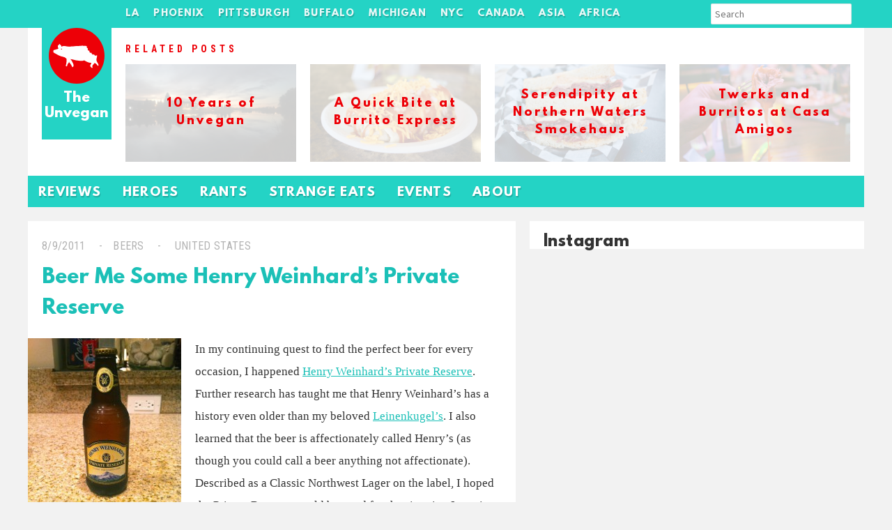

--- FILE ---
content_type: text/html; charset=utf-8
request_url: https://www.google.com/recaptcha/api2/aframe
body_size: 269
content:
<!DOCTYPE HTML><html><head><meta http-equiv="content-type" content="text/html; charset=UTF-8"></head><body><script nonce="GWnjWBC_x_CMWtoG6FgzBA">/** Anti-fraud and anti-abuse applications only. See google.com/recaptcha */ try{var clients={'sodar':'https://pagead2.googlesyndication.com/pagead/sodar?'};window.addEventListener("message",function(a){try{if(a.source===window.parent){var b=JSON.parse(a.data);var c=clients[b['id']];if(c){var d=document.createElement('img');d.src=c+b['params']+'&rc='+(localStorage.getItem("rc::a")?sessionStorage.getItem("rc::b"):"");window.document.body.appendChild(d);sessionStorage.setItem("rc::e",parseInt(sessionStorage.getItem("rc::e")||0)+1);localStorage.setItem("rc::h",'1769240168502');}}}catch(b){}});window.parent.postMessage("_grecaptcha_ready", "*");}catch(b){}</script></body></html>

--- FILE ---
content_type: image/svg+xml
request_url: https://unvegan.com/wp-content/themes/unvegan_winter2015/image/butcher_knife.svg
body_size: 770
content:
<?xml version="1.0" standalone="no"?>
<!DOCTYPE svg PUBLIC "-//W3C//DTD SVG 1.1//EN" "http://www.w3.org/Graphics/SVG/1.1/DTD/svg11.dtd">
<svg width="100%" height="100%" viewBox="0 0 5701 5701" version="1.1" xmlns="http://www.w3.org/2000/svg" xmlns:xlink="http://www.w3.org/1999/xlink" xml:space="preserve" style="fill-rule:evenodd;clip-rule:evenodd;stroke-linejoin:round;stroke-miterlimit:1.41421;">
    <g transform="matrix(5.55556,0,0,5.55556,-483.333,-472.222)">
        <path id="Ellipse 1" d="M600,85C883.322,85 1113,314.678 1113,598C1113,881.322 883.322,1111 600,1111C316.678,1111 87,881.322 87,598C87,314.678 316.678,85 600,85Z" style="fill:white;"/>
        <g id="Group 1 copy">
            <path id="Color Fill 1 copy" d="M455.29,569.315C455.29,569.315 875.606,329.3 897.362,335.168C919.118,341.036 1060.11,507.091 1013.75,554.924C989.4,580.056 699.73,719.058 600.095,738.748C584.214,741.886 534.021,597.574 526.456,602.305C507.525,592.363 490.521,610.515 465.938,632.885C438.197,652.53 410.449,672.181 382.708,691.827C362.081,703.735 341.447,715.647 320.82,727.555C303.123,736.039 277.569,742.237 267.501,751.799C258.134,760.698 251.841,778.269 248.991,779.915C246.141,781.56 222.371,778.942 213.925,771.836C205.478,764.729 189.804,739.464 189.653,733.56C189.501,727.656 213.437,708.937 218.193,704.012C222.95,699.087 455.29,569.315 455.29,569.315ZM877.275,373.09C885.97,368.07 897.102,371.073 902.139,379.796C907.176,388.52 904.21,399.661 895.515,404.68C886.82,409.7 875.689,406.697 870.651,397.974C865.615,389.25 868.58,378.109 877.275,373.09Z" style="fill:rgb(168,168,168);"/>
            <clipPath id="_clip1">
                <path id="Color Fill 1 copy1" d="M455.29,569.315C455.29,569.315 875.606,329.3 897.362,335.168C919.118,341.036 1060.11,507.091 1013.75,554.924C989.4,580.056 699.73,719.058 600.095,738.748C584.214,741.886 534.021,597.574 526.456,602.305C507.525,592.363 490.521,610.515 465.938,632.885C438.197,652.53 410.449,672.181 382.708,691.827C362.081,703.735 341.447,715.647 320.82,727.555C303.123,736.039 277.569,742.237 267.501,751.799C258.134,760.698 251.841,778.269 248.991,779.915C246.141,781.56 222.371,778.942 213.925,771.836C205.478,764.729 189.804,739.464 189.653,733.56C189.501,727.656 213.437,708.937 218.193,704.012C222.95,699.087 455.29,569.315 455.29,569.315ZM877.275,373.09C885.97,368.07 897.102,371.073 902.139,379.796C907.176,388.52 904.21,399.661 895.515,404.68C886.82,409.7 875.689,406.697 870.651,397.974C865.615,389.25 868.58,378.109 877.275,373.09Z"/>
            </clipPath>
            <g clip-path="url(#_clip1)">
                <path id="Shape 1 copy" d="M164.469,733.661L499.969,539.977L531.194,609.097L227.681,843.138L164.469,733.661Z" style="fill:rgb(47,47,47);"/>
            </g>
        </g>
    </g>
</svg>
